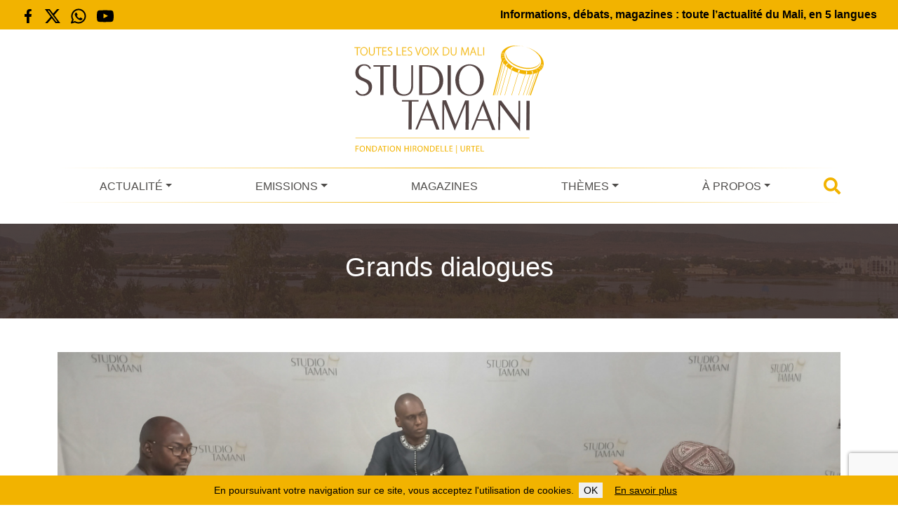

--- FILE ---
content_type: text/html; charset=utf-8
request_url: https://www.google.com/recaptcha/api2/anchor?ar=1&k=6LffMWkqAAAAAKqX9qJ5L27_ZZQWjaDOOFGaW5GC&co=aHR0cHM6Ly93d3cuc3R1ZGlvdGFtYW5pLm9yZzo0NDM.&hl=en&v=N67nZn4AqZkNcbeMu4prBgzg&size=invisible&anchor-ms=20000&execute-ms=30000&cb=b0r70xw62oib
body_size: 48699
content:
<!DOCTYPE HTML><html dir="ltr" lang="en"><head><meta http-equiv="Content-Type" content="text/html; charset=UTF-8">
<meta http-equiv="X-UA-Compatible" content="IE=edge">
<title>reCAPTCHA</title>
<style type="text/css">
/* cyrillic-ext */
@font-face {
  font-family: 'Roboto';
  font-style: normal;
  font-weight: 400;
  font-stretch: 100%;
  src: url(//fonts.gstatic.com/s/roboto/v48/KFO7CnqEu92Fr1ME7kSn66aGLdTylUAMa3GUBHMdazTgWw.woff2) format('woff2');
  unicode-range: U+0460-052F, U+1C80-1C8A, U+20B4, U+2DE0-2DFF, U+A640-A69F, U+FE2E-FE2F;
}
/* cyrillic */
@font-face {
  font-family: 'Roboto';
  font-style: normal;
  font-weight: 400;
  font-stretch: 100%;
  src: url(//fonts.gstatic.com/s/roboto/v48/KFO7CnqEu92Fr1ME7kSn66aGLdTylUAMa3iUBHMdazTgWw.woff2) format('woff2');
  unicode-range: U+0301, U+0400-045F, U+0490-0491, U+04B0-04B1, U+2116;
}
/* greek-ext */
@font-face {
  font-family: 'Roboto';
  font-style: normal;
  font-weight: 400;
  font-stretch: 100%;
  src: url(//fonts.gstatic.com/s/roboto/v48/KFO7CnqEu92Fr1ME7kSn66aGLdTylUAMa3CUBHMdazTgWw.woff2) format('woff2');
  unicode-range: U+1F00-1FFF;
}
/* greek */
@font-face {
  font-family: 'Roboto';
  font-style: normal;
  font-weight: 400;
  font-stretch: 100%;
  src: url(//fonts.gstatic.com/s/roboto/v48/KFO7CnqEu92Fr1ME7kSn66aGLdTylUAMa3-UBHMdazTgWw.woff2) format('woff2');
  unicode-range: U+0370-0377, U+037A-037F, U+0384-038A, U+038C, U+038E-03A1, U+03A3-03FF;
}
/* math */
@font-face {
  font-family: 'Roboto';
  font-style: normal;
  font-weight: 400;
  font-stretch: 100%;
  src: url(//fonts.gstatic.com/s/roboto/v48/KFO7CnqEu92Fr1ME7kSn66aGLdTylUAMawCUBHMdazTgWw.woff2) format('woff2');
  unicode-range: U+0302-0303, U+0305, U+0307-0308, U+0310, U+0312, U+0315, U+031A, U+0326-0327, U+032C, U+032F-0330, U+0332-0333, U+0338, U+033A, U+0346, U+034D, U+0391-03A1, U+03A3-03A9, U+03B1-03C9, U+03D1, U+03D5-03D6, U+03F0-03F1, U+03F4-03F5, U+2016-2017, U+2034-2038, U+203C, U+2040, U+2043, U+2047, U+2050, U+2057, U+205F, U+2070-2071, U+2074-208E, U+2090-209C, U+20D0-20DC, U+20E1, U+20E5-20EF, U+2100-2112, U+2114-2115, U+2117-2121, U+2123-214F, U+2190, U+2192, U+2194-21AE, U+21B0-21E5, U+21F1-21F2, U+21F4-2211, U+2213-2214, U+2216-22FF, U+2308-230B, U+2310, U+2319, U+231C-2321, U+2336-237A, U+237C, U+2395, U+239B-23B7, U+23D0, U+23DC-23E1, U+2474-2475, U+25AF, U+25B3, U+25B7, U+25BD, U+25C1, U+25CA, U+25CC, U+25FB, U+266D-266F, U+27C0-27FF, U+2900-2AFF, U+2B0E-2B11, U+2B30-2B4C, U+2BFE, U+3030, U+FF5B, U+FF5D, U+1D400-1D7FF, U+1EE00-1EEFF;
}
/* symbols */
@font-face {
  font-family: 'Roboto';
  font-style: normal;
  font-weight: 400;
  font-stretch: 100%;
  src: url(//fonts.gstatic.com/s/roboto/v48/KFO7CnqEu92Fr1ME7kSn66aGLdTylUAMaxKUBHMdazTgWw.woff2) format('woff2');
  unicode-range: U+0001-000C, U+000E-001F, U+007F-009F, U+20DD-20E0, U+20E2-20E4, U+2150-218F, U+2190, U+2192, U+2194-2199, U+21AF, U+21E6-21F0, U+21F3, U+2218-2219, U+2299, U+22C4-22C6, U+2300-243F, U+2440-244A, U+2460-24FF, U+25A0-27BF, U+2800-28FF, U+2921-2922, U+2981, U+29BF, U+29EB, U+2B00-2BFF, U+4DC0-4DFF, U+FFF9-FFFB, U+10140-1018E, U+10190-1019C, U+101A0, U+101D0-101FD, U+102E0-102FB, U+10E60-10E7E, U+1D2C0-1D2D3, U+1D2E0-1D37F, U+1F000-1F0FF, U+1F100-1F1AD, U+1F1E6-1F1FF, U+1F30D-1F30F, U+1F315, U+1F31C, U+1F31E, U+1F320-1F32C, U+1F336, U+1F378, U+1F37D, U+1F382, U+1F393-1F39F, U+1F3A7-1F3A8, U+1F3AC-1F3AF, U+1F3C2, U+1F3C4-1F3C6, U+1F3CA-1F3CE, U+1F3D4-1F3E0, U+1F3ED, U+1F3F1-1F3F3, U+1F3F5-1F3F7, U+1F408, U+1F415, U+1F41F, U+1F426, U+1F43F, U+1F441-1F442, U+1F444, U+1F446-1F449, U+1F44C-1F44E, U+1F453, U+1F46A, U+1F47D, U+1F4A3, U+1F4B0, U+1F4B3, U+1F4B9, U+1F4BB, U+1F4BF, U+1F4C8-1F4CB, U+1F4D6, U+1F4DA, U+1F4DF, U+1F4E3-1F4E6, U+1F4EA-1F4ED, U+1F4F7, U+1F4F9-1F4FB, U+1F4FD-1F4FE, U+1F503, U+1F507-1F50B, U+1F50D, U+1F512-1F513, U+1F53E-1F54A, U+1F54F-1F5FA, U+1F610, U+1F650-1F67F, U+1F687, U+1F68D, U+1F691, U+1F694, U+1F698, U+1F6AD, U+1F6B2, U+1F6B9-1F6BA, U+1F6BC, U+1F6C6-1F6CF, U+1F6D3-1F6D7, U+1F6E0-1F6EA, U+1F6F0-1F6F3, U+1F6F7-1F6FC, U+1F700-1F7FF, U+1F800-1F80B, U+1F810-1F847, U+1F850-1F859, U+1F860-1F887, U+1F890-1F8AD, U+1F8B0-1F8BB, U+1F8C0-1F8C1, U+1F900-1F90B, U+1F93B, U+1F946, U+1F984, U+1F996, U+1F9E9, U+1FA00-1FA6F, U+1FA70-1FA7C, U+1FA80-1FA89, U+1FA8F-1FAC6, U+1FACE-1FADC, U+1FADF-1FAE9, U+1FAF0-1FAF8, U+1FB00-1FBFF;
}
/* vietnamese */
@font-face {
  font-family: 'Roboto';
  font-style: normal;
  font-weight: 400;
  font-stretch: 100%;
  src: url(//fonts.gstatic.com/s/roboto/v48/KFO7CnqEu92Fr1ME7kSn66aGLdTylUAMa3OUBHMdazTgWw.woff2) format('woff2');
  unicode-range: U+0102-0103, U+0110-0111, U+0128-0129, U+0168-0169, U+01A0-01A1, U+01AF-01B0, U+0300-0301, U+0303-0304, U+0308-0309, U+0323, U+0329, U+1EA0-1EF9, U+20AB;
}
/* latin-ext */
@font-face {
  font-family: 'Roboto';
  font-style: normal;
  font-weight: 400;
  font-stretch: 100%;
  src: url(//fonts.gstatic.com/s/roboto/v48/KFO7CnqEu92Fr1ME7kSn66aGLdTylUAMa3KUBHMdazTgWw.woff2) format('woff2');
  unicode-range: U+0100-02BA, U+02BD-02C5, U+02C7-02CC, U+02CE-02D7, U+02DD-02FF, U+0304, U+0308, U+0329, U+1D00-1DBF, U+1E00-1E9F, U+1EF2-1EFF, U+2020, U+20A0-20AB, U+20AD-20C0, U+2113, U+2C60-2C7F, U+A720-A7FF;
}
/* latin */
@font-face {
  font-family: 'Roboto';
  font-style: normal;
  font-weight: 400;
  font-stretch: 100%;
  src: url(//fonts.gstatic.com/s/roboto/v48/KFO7CnqEu92Fr1ME7kSn66aGLdTylUAMa3yUBHMdazQ.woff2) format('woff2');
  unicode-range: U+0000-00FF, U+0131, U+0152-0153, U+02BB-02BC, U+02C6, U+02DA, U+02DC, U+0304, U+0308, U+0329, U+2000-206F, U+20AC, U+2122, U+2191, U+2193, U+2212, U+2215, U+FEFF, U+FFFD;
}
/* cyrillic-ext */
@font-face {
  font-family: 'Roboto';
  font-style: normal;
  font-weight: 500;
  font-stretch: 100%;
  src: url(//fonts.gstatic.com/s/roboto/v48/KFO7CnqEu92Fr1ME7kSn66aGLdTylUAMa3GUBHMdazTgWw.woff2) format('woff2');
  unicode-range: U+0460-052F, U+1C80-1C8A, U+20B4, U+2DE0-2DFF, U+A640-A69F, U+FE2E-FE2F;
}
/* cyrillic */
@font-face {
  font-family: 'Roboto';
  font-style: normal;
  font-weight: 500;
  font-stretch: 100%;
  src: url(//fonts.gstatic.com/s/roboto/v48/KFO7CnqEu92Fr1ME7kSn66aGLdTylUAMa3iUBHMdazTgWw.woff2) format('woff2');
  unicode-range: U+0301, U+0400-045F, U+0490-0491, U+04B0-04B1, U+2116;
}
/* greek-ext */
@font-face {
  font-family: 'Roboto';
  font-style: normal;
  font-weight: 500;
  font-stretch: 100%;
  src: url(//fonts.gstatic.com/s/roboto/v48/KFO7CnqEu92Fr1ME7kSn66aGLdTylUAMa3CUBHMdazTgWw.woff2) format('woff2');
  unicode-range: U+1F00-1FFF;
}
/* greek */
@font-face {
  font-family: 'Roboto';
  font-style: normal;
  font-weight: 500;
  font-stretch: 100%;
  src: url(//fonts.gstatic.com/s/roboto/v48/KFO7CnqEu92Fr1ME7kSn66aGLdTylUAMa3-UBHMdazTgWw.woff2) format('woff2');
  unicode-range: U+0370-0377, U+037A-037F, U+0384-038A, U+038C, U+038E-03A1, U+03A3-03FF;
}
/* math */
@font-face {
  font-family: 'Roboto';
  font-style: normal;
  font-weight: 500;
  font-stretch: 100%;
  src: url(//fonts.gstatic.com/s/roboto/v48/KFO7CnqEu92Fr1ME7kSn66aGLdTylUAMawCUBHMdazTgWw.woff2) format('woff2');
  unicode-range: U+0302-0303, U+0305, U+0307-0308, U+0310, U+0312, U+0315, U+031A, U+0326-0327, U+032C, U+032F-0330, U+0332-0333, U+0338, U+033A, U+0346, U+034D, U+0391-03A1, U+03A3-03A9, U+03B1-03C9, U+03D1, U+03D5-03D6, U+03F0-03F1, U+03F4-03F5, U+2016-2017, U+2034-2038, U+203C, U+2040, U+2043, U+2047, U+2050, U+2057, U+205F, U+2070-2071, U+2074-208E, U+2090-209C, U+20D0-20DC, U+20E1, U+20E5-20EF, U+2100-2112, U+2114-2115, U+2117-2121, U+2123-214F, U+2190, U+2192, U+2194-21AE, U+21B0-21E5, U+21F1-21F2, U+21F4-2211, U+2213-2214, U+2216-22FF, U+2308-230B, U+2310, U+2319, U+231C-2321, U+2336-237A, U+237C, U+2395, U+239B-23B7, U+23D0, U+23DC-23E1, U+2474-2475, U+25AF, U+25B3, U+25B7, U+25BD, U+25C1, U+25CA, U+25CC, U+25FB, U+266D-266F, U+27C0-27FF, U+2900-2AFF, U+2B0E-2B11, U+2B30-2B4C, U+2BFE, U+3030, U+FF5B, U+FF5D, U+1D400-1D7FF, U+1EE00-1EEFF;
}
/* symbols */
@font-face {
  font-family: 'Roboto';
  font-style: normal;
  font-weight: 500;
  font-stretch: 100%;
  src: url(//fonts.gstatic.com/s/roboto/v48/KFO7CnqEu92Fr1ME7kSn66aGLdTylUAMaxKUBHMdazTgWw.woff2) format('woff2');
  unicode-range: U+0001-000C, U+000E-001F, U+007F-009F, U+20DD-20E0, U+20E2-20E4, U+2150-218F, U+2190, U+2192, U+2194-2199, U+21AF, U+21E6-21F0, U+21F3, U+2218-2219, U+2299, U+22C4-22C6, U+2300-243F, U+2440-244A, U+2460-24FF, U+25A0-27BF, U+2800-28FF, U+2921-2922, U+2981, U+29BF, U+29EB, U+2B00-2BFF, U+4DC0-4DFF, U+FFF9-FFFB, U+10140-1018E, U+10190-1019C, U+101A0, U+101D0-101FD, U+102E0-102FB, U+10E60-10E7E, U+1D2C0-1D2D3, U+1D2E0-1D37F, U+1F000-1F0FF, U+1F100-1F1AD, U+1F1E6-1F1FF, U+1F30D-1F30F, U+1F315, U+1F31C, U+1F31E, U+1F320-1F32C, U+1F336, U+1F378, U+1F37D, U+1F382, U+1F393-1F39F, U+1F3A7-1F3A8, U+1F3AC-1F3AF, U+1F3C2, U+1F3C4-1F3C6, U+1F3CA-1F3CE, U+1F3D4-1F3E0, U+1F3ED, U+1F3F1-1F3F3, U+1F3F5-1F3F7, U+1F408, U+1F415, U+1F41F, U+1F426, U+1F43F, U+1F441-1F442, U+1F444, U+1F446-1F449, U+1F44C-1F44E, U+1F453, U+1F46A, U+1F47D, U+1F4A3, U+1F4B0, U+1F4B3, U+1F4B9, U+1F4BB, U+1F4BF, U+1F4C8-1F4CB, U+1F4D6, U+1F4DA, U+1F4DF, U+1F4E3-1F4E6, U+1F4EA-1F4ED, U+1F4F7, U+1F4F9-1F4FB, U+1F4FD-1F4FE, U+1F503, U+1F507-1F50B, U+1F50D, U+1F512-1F513, U+1F53E-1F54A, U+1F54F-1F5FA, U+1F610, U+1F650-1F67F, U+1F687, U+1F68D, U+1F691, U+1F694, U+1F698, U+1F6AD, U+1F6B2, U+1F6B9-1F6BA, U+1F6BC, U+1F6C6-1F6CF, U+1F6D3-1F6D7, U+1F6E0-1F6EA, U+1F6F0-1F6F3, U+1F6F7-1F6FC, U+1F700-1F7FF, U+1F800-1F80B, U+1F810-1F847, U+1F850-1F859, U+1F860-1F887, U+1F890-1F8AD, U+1F8B0-1F8BB, U+1F8C0-1F8C1, U+1F900-1F90B, U+1F93B, U+1F946, U+1F984, U+1F996, U+1F9E9, U+1FA00-1FA6F, U+1FA70-1FA7C, U+1FA80-1FA89, U+1FA8F-1FAC6, U+1FACE-1FADC, U+1FADF-1FAE9, U+1FAF0-1FAF8, U+1FB00-1FBFF;
}
/* vietnamese */
@font-face {
  font-family: 'Roboto';
  font-style: normal;
  font-weight: 500;
  font-stretch: 100%;
  src: url(//fonts.gstatic.com/s/roboto/v48/KFO7CnqEu92Fr1ME7kSn66aGLdTylUAMa3OUBHMdazTgWw.woff2) format('woff2');
  unicode-range: U+0102-0103, U+0110-0111, U+0128-0129, U+0168-0169, U+01A0-01A1, U+01AF-01B0, U+0300-0301, U+0303-0304, U+0308-0309, U+0323, U+0329, U+1EA0-1EF9, U+20AB;
}
/* latin-ext */
@font-face {
  font-family: 'Roboto';
  font-style: normal;
  font-weight: 500;
  font-stretch: 100%;
  src: url(//fonts.gstatic.com/s/roboto/v48/KFO7CnqEu92Fr1ME7kSn66aGLdTylUAMa3KUBHMdazTgWw.woff2) format('woff2');
  unicode-range: U+0100-02BA, U+02BD-02C5, U+02C7-02CC, U+02CE-02D7, U+02DD-02FF, U+0304, U+0308, U+0329, U+1D00-1DBF, U+1E00-1E9F, U+1EF2-1EFF, U+2020, U+20A0-20AB, U+20AD-20C0, U+2113, U+2C60-2C7F, U+A720-A7FF;
}
/* latin */
@font-face {
  font-family: 'Roboto';
  font-style: normal;
  font-weight: 500;
  font-stretch: 100%;
  src: url(//fonts.gstatic.com/s/roboto/v48/KFO7CnqEu92Fr1ME7kSn66aGLdTylUAMa3yUBHMdazQ.woff2) format('woff2');
  unicode-range: U+0000-00FF, U+0131, U+0152-0153, U+02BB-02BC, U+02C6, U+02DA, U+02DC, U+0304, U+0308, U+0329, U+2000-206F, U+20AC, U+2122, U+2191, U+2193, U+2212, U+2215, U+FEFF, U+FFFD;
}
/* cyrillic-ext */
@font-face {
  font-family: 'Roboto';
  font-style: normal;
  font-weight: 900;
  font-stretch: 100%;
  src: url(//fonts.gstatic.com/s/roboto/v48/KFO7CnqEu92Fr1ME7kSn66aGLdTylUAMa3GUBHMdazTgWw.woff2) format('woff2');
  unicode-range: U+0460-052F, U+1C80-1C8A, U+20B4, U+2DE0-2DFF, U+A640-A69F, U+FE2E-FE2F;
}
/* cyrillic */
@font-face {
  font-family: 'Roboto';
  font-style: normal;
  font-weight: 900;
  font-stretch: 100%;
  src: url(//fonts.gstatic.com/s/roboto/v48/KFO7CnqEu92Fr1ME7kSn66aGLdTylUAMa3iUBHMdazTgWw.woff2) format('woff2');
  unicode-range: U+0301, U+0400-045F, U+0490-0491, U+04B0-04B1, U+2116;
}
/* greek-ext */
@font-face {
  font-family: 'Roboto';
  font-style: normal;
  font-weight: 900;
  font-stretch: 100%;
  src: url(//fonts.gstatic.com/s/roboto/v48/KFO7CnqEu92Fr1ME7kSn66aGLdTylUAMa3CUBHMdazTgWw.woff2) format('woff2');
  unicode-range: U+1F00-1FFF;
}
/* greek */
@font-face {
  font-family: 'Roboto';
  font-style: normal;
  font-weight: 900;
  font-stretch: 100%;
  src: url(//fonts.gstatic.com/s/roboto/v48/KFO7CnqEu92Fr1ME7kSn66aGLdTylUAMa3-UBHMdazTgWw.woff2) format('woff2');
  unicode-range: U+0370-0377, U+037A-037F, U+0384-038A, U+038C, U+038E-03A1, U+03A3-03FF;
}
/* math */
@font-face {
  font-family: 'Roboto';
  font-style: normal;
  font-weight: 900;
  font-stretch: 100%;
  src: url(//fonts.gstatic.com/s/roboto/v48/KFO7CnqEu92Fr1ME7kSn66aGLdTylUAMawCUBHMdazTgWw.woff2) format('woff2');
  unicode-range: U+0302-0303, U+0305, U+0307-0308, U+0310, U+0312, U+0315, U+031A, U+0326-0327, U+032C, U+032F-0330, U+0332-0333, U+0338, U+033A, U+0346, U+034D, U+0391-03A1, U+03A3-03A9, U+03B1-03C9, U+03D1, U+03D5-03D6, U+03F0-03F1, U+03F4-03F5, U+2016-2017, U+2034-2038, U+203C, U+2040, U+2043, U+2047, U+2050, U+2057, U+205F, U+2070-2071, U+2074-208E, U+2090-209C, U+20D0-20DC, U+20E1, U+20E5-20EF, U+2100-2112, U+2114-2115, U+2117-2121, U+2123-214F, U+2190, U+2192, U+2194-21AE, U+21B0-21E5, U+21F1-21F2, U+21F4-2211, U+2213-2214, U+2216-22FF, U+2308-230B, U+2310, U+2319, U+231C-2321, U+2336-237A, U+237C, U+2395, U+239B-23B7, U+23D0, U+23DC-23E1, U+2474-2475, U+25AF, U+25B3, U+25B7, U+25BD, U+25C1, U+25CA, U+25CC, U+25FB, U+266D-266F, U+27C0-27FF, U+2900-2AFF, U+2B0E-2B11, U+2B30-2B4C, U+2BFE, U+3030, U+FF5B, U+FF5D, U+1D400-1D7FF, U+1EE00-1EEFF;
}
/* symbols */
@font-face {
  font-family: 'Roboto';
  font-style: normal;
  font-weight: 900;
  font-stretch: 100%;
  src: url(//fonts.gstatic.com/s/roboto/v48/KFO7CnqEu92Fr1ME7kSn66aGLdTylUAMaxKUBHMdazTgWw.woff2) format('woff2');
  unicode-range: U+0001-000C, U+000E-001F, U+007F-009F, U+20DD-20E0, U+20E2-20E4, U+2150-218F, U+2190, U+2192, U+2194-2199, U+21AF, U+21E6-21F0, U+21F3, U+2218-2219, U+2299, U+22C4-22C6, U+2300-243F, U+2440-244A, U+2460-24FF, U+25A0-27BF, U+2800-28FF, U+2921-2922, U+2981, U+29BF, U+29EB, U+2B00-2BFF, U+4DC0-4DFF, U+FFF9-FFFB, U+10140-1018E, U+10190-1019C, U+101A0, U+101D0-101FD, U+102E0-102FB, U+10E60-10E7E, U+1D2C0-1D2D3, U+1D2E0-1D37F, U+1F000-1F0FF, U+1F100-1F1AD, U+1F1E6-1F1FF, U+1F30D-1F30F, U+1F315, U+1F31C, U+1F31E, U+1F320-1F32C, U+1F336, U+1F378, U+1F37D, U+1F382, U+1F393-1F39F, U+1F3A7-1F3A8, U+1F3AC-1F3AF, U+1F3C2, U+1F3C4-1F3C6, U+1F3CA-1F3CE, U+1F3D4-1F3E0, U+1F3ED, U+1F3F1-1F3F3, U+1F3F5-1F3F7, U+1F408, U+1F415, U+1F41F, U+1F426, U+1F43F, U+1F441-1F442, U+1F444, U+1F446-1F449, U+1F44C-1F44E, U+1F453, U+1F46A, U+1F47D, U+1F4A3, U+1F4B0, U+1F4B3, U+1F4B9, U+1F4BB, U+1F4BF, U+1F4C8-1F4CB, U+1F4D6, U+1F4DA, U+1F4DF, U+1F4E3-1F4E6, U+1F4EA-1F4ED, U+1F4F7, U+1F4F9-1F4FB, U+1F4FD-1F4FE, U+1F503, U+1F507-1F50B, U+1F50D, U+1F512-1F513, U+1F53E-1F54A, U+1F54F-1F5FA, U+1F610, U+1F650-1F67F, U+1F687, U+1F68D, U+1F691, U+1F694, U+1F698, U+1F6AD, U+1F6B2, U+1F6B9-1F6BA, U+1F6BC, U+1F6C6-1F6CF, U+1F6D3-1F6D7, U+1F6E0-1F6EA, U+1F6F0-1F6F3, U+1F6F7-1F6FC, U+1F700-1F7FF, U+1F800-1F80B, U+1F810-1F847, U+1F850-1F859, U+1F860-1F887, U+1F890-1F8AD, U+1F8B0-1F8BB, U+1F8C0-1F8C1, U+1F900-1F90B, U+1F93B, U+1F946, U+1F984, U+1F996, U+1F9E9, U+1FA00-1FA6F, U+1FA70-1FA7C, U+1FA80-1FA89, U+1FA8F-1FAC6, U+1FACE-1FADC, U+1FADF-1FAE9, U+1FAF0-1FAF8, U+1FB00-1FBFF;
}
/* vietnamese */
@font-face {
  font-family: 'Roboto';
  font-style: normal;
  font-weight: 900;
  font-stretch: 100%;
  src: url(//fonts.gstatic.com/s/roboto/v48/KFO7CnqEu92Fr1ME7kSn66aGLdTylUAMa3OUBHMdazTgWw.woff2) format('woff2');
  unicode-range: U+0102-0103, U+0110-0111, U+0128-0129, U+0168-0169, U+01A0-01A1, U+01AF-01B0, U+0300-0301, U+0303-0304, U+0308-0309, U+0323, U+0329, U+1EA0-1EF9, U+20AB;
}
/* latin-ext */
@font-face {
  font-family: 'Roboto';
  font-style: normal;
  font-weight: 900;
  font-stretch: 100%;
  src: url(//fonts.gstatic.com/s/roboto/v48/KFO7CnqEu92Fr1ME7kSn66aGLdTylUAMa3KUBHMdazTgWw.woff2) format('woff2');
  unicode-range: U+0100-02BA, U+02BD-02C5, U+02C7-02CC, U+02CE-02D7, U+02DD-02FF, U+0304, U+0308, U+0329, U+1D00-1DBF, U+1E00-1E9F, U+1EF2-1EFF, U+2020, U+20A0-20AB, U+20AD-20C0, U+2113, U+2C60-2C7F, U+A720-A7FF;
}
/* latin */
@font-face {
  font-family: 'Roboto';
  font-style: normal;
  font-weight: 900;
  font-stretch: 100%;
  src: url(//fonts.gstatic.com/s/roboto/v48/KFO7CnqEu92Fr1ME7kSn66aGLdTylUAMa3yUBHMdazQ.woff2) format('woff2');
  unicode-range: U+0000-00FF, U+0131, U+0152-0153, U+02BB-02BC, U+02C6, U+02DA, U+02DC, U+0304, U+0308, U+0329, U+2000-206F, U+20AC, U+2122, U+2191, U+2193, U+2212, U+2215, U+FEFF, U+FFFD;
}

</style>
<link rel="stylesheet" type="text/css" href="https://www.gstatic.com/recaptcha/releases/N67nZn4AqZkNcbeMu4prBgzg/styles__ltr.css">
<script nonce="yucOOG4hh8YRre_onX0FLA" type="text/javascript">window['__recaptcha_api'] = 'https://www.google.com/recaptcha/api2/';</script>
<script type="text/javascript" src="https://www.gstatic.com/recaptcha/releases/N67nZn4AqZkNcbeMu4prBgzg/recaptcha__en.js" nonce="yucOOG4hh8YRre_onX0FLA">
      
    </script></head>
<body><div id="rc-anchor-alert" class="rc-anchor-alert"></div>
<input type="hidden" id="recaptcha-token" value="[base64]">
<script type="text/javascript" nonce="yucOOG4hh8YRre_onX0FLA">
      recaptcha.anchor.Main.init("[\x22ainput\x22,[\x22bgdata\x22,\x22\x22,\[base64]/[base64]/MjU1Ong/[base64]/[base64]/[base64]/[base64]/[base64]/[base64]/[base64]/[base64]/[base64]/[base64]/[base64]/[base64]/[base64]/[base64]/[base64]\\u003d\x22,\[base64]\\u003d\x22,\x22ZmpJKMKgNMK4wosAOMOwPsOUIMONw4TDjkzCmHzDqMKSwqrClsKzwqNibMOVwo7DjVcJKCnCiy0Aw6U5wq8cwpjCgm3Ci8OHw43DjFNLwqrCgMO3PS/CpcONw4xUwpLCuit4w5pTwowPw4lFw4/DjsOUesO2wqwTwrNHFcK4O8OGWCbCh2bDjsOScsK4fsK8wrtNw71JL8O7w7cEwr5Mw5w6KMKAw7/Ci8OGR1smw78OwqzDu8OOI8Obw4bCk8KQwpdjwqHDlMK2w53DlcOsGDkkwrV/w4QAGB5Jw4hcKsO0FsOVwopewodawr3Cj8K0wr8sFMKuwqHCvsKeFVrDvcKCZC9Aw7pBPk/[base64]/[base64]/Dll9Dw7lnfifDisKDDsOYw7PDmiV0UjV2TcK6ZsK6DDvCrcOPEsKxw5RPY8KHwo5fQcK1wp4BUUnDvcO2w53CvcO/w7QDUxtEwqPDhk46ckbCpy0Ewq9rwrDDml5kwqMkHzlUw7IqworDlcKbw43DnSBZwpA4GcKow5E7FsKLwq7Cu8KiasKyw6AhbkkKw6DDnsO5ax7DvcKsw55Yw5rDtkIYwqNhccKtwpTCkcK7KcK6MC/[base64]/DssOSSMK0w5vDgMOGecKNEMKrcMODKSfCkDDDhjR8w6/Cpj1lHmHCrcOqPMOzw4VewrAAeMOtwqHDqcK2bTnCuSdBw6PDrTnDvmEwwqRkw4LCi18YVxo2w5XDo1tBwrzDoMK6w5Iqwr0Fw4DCksK2cCQHNhbDi01SRsOXBcO8c1rCrsOvXFpww6fDgMOfw4jCpmfDlcKkdUAcwoJ7woPCrG/DmMOiw5PCg8KHwqbDrsKLwqFyZcKlEmZvwqQhTnRUw5Akwr7CnsOEw7NjNcKmbsOTPcKIDUfCrHPDjxMFw7LCqMOjbQxnd0zDuAUBCUDClsKrb1DDnAzDs0/ClEwew45EehnChMOpHsKow7zCmMKtw7fCqUkNBMKmXQ/[base64]/[base64]/[base64]/Clk8zUsOdBcKRw6U+fjHCnsODw5UKK8KWD8OLLE/Cl8K+w45hS35xcG7CtjvDtsO3MwDDsgVtw7bDm2XDtBHCkMOqCnbDjj3CncKbcxYHwqMYwoIFTMOrah12wr3Co1/CsMObMk3CtFDCoixQwrnCknrChcOGwq3CmxR5F8KTd8Khw5l5asKZw5kkf8K6wq3CmC9SQC0ZBmfDiD5OwqIlTV07Xx8Xw7MlwpnDuDdXC8O4bCDDiSvCuk/DicKnS8KHw4h0dxwgwpA7VXc7YMOBeUYDwqnDhgJJwplrZMKpPwE/J8O1w5fDtMOZwqrDuMObQMOGwrAtZ8Kjw73Dk8OBwrLDr2shVz7Drm8cwrPCuEvDkhgwwrYgFMOhwpfDrcOsw6LCo8OpJl7DrTM5w4nDk8OvB8O6w58rw5jDuUPDnRHDi3XCnH9udMOqZC7Dqwd1w5zDqG4cwptGw70cGmnDvcOSI8KzXcKlVsO/X8KlR8O0ZQNjDcK7U8ODb0tiw6fCrDXCpE/[base64]/CnGDCk2fDhcOXQANhYMKuw5cCw7bDk13Cj8OQNcK8cy/Du3DDi8KnPsOGCXQOw6NCKsOKwo8xI8OQLgcLwqLCuMOkwrxywog0Um7DuXEowo/DqMKgwoTDnsKuwoRbHx3CtcK0J2kpwpDDscKWCxMuL8KCwrvDnhLDq8OvCm9CwpXDoMK7f8OAEk3CpMOzwqXDkMO7w4HDvnh3wqInAw1LwpRjamUMMWzDjcOnBWLCvUnCnxbDhcOEG1LCqsKuKD3CiX/[base64]/DjcOjel/[base64]/DisKQB8KZGzxoQ2TCucOyEQ8fcsKBwqVhesOvwp7Dj2QwLsKsOcO/wqXCijbDisKxw40/[base64]/ChMKab8OUL8KJw7QTwqQOw4HDrH/CvW7Cm8KPw7lhAV53PMK4wo3DnlnDo8KzAy7DpHAxwp/CjcO2wogdwr3CmcONwqbDriTDlnY8cGLCjxAsAcKRWsO8w7wUcMKBScOpLmQOw5vClcOUbzrCpMKUwogBUivDt8Oow5liwosqDMOjA8KcMwPCiE96DsKPw7HDkUl/VMOzB8O/w7UuQcOuwr9XIX4Qw6gjH33ChMO7w7ZeeS7DtHcfAkXCuikNVcKBwpTCgSlmw7bDmMK3wocsCMKRwr/[base64]/Cum3CsFXCjVPDllvCr8KXwqLDisKnw4lGLwpnIXZoESnChSvDi8OMw4HDjcKmasKrw4tMOWXCvVQKY3zDnVxmQ8O6FcKJATzDlljDuAvCsVjDrjXCgsOXLVZ/wq7DrsOcBnHDr8KTcMOcwqNgwpzDv8OPworCt8O+wp3DqMOQOsK/elnDqsK1Y3Idw6fDsjrCosOnFcO8woh5wojCjcOmw6EgwonCqksZMMOpw4MXAXkdTnk/DnA/RsOvwpxAKijCvnLCqzJjPGnDh8Khw7drEytkwrcnGUhBIlZfw756wowrwqUFwrrCmArDhEnCrRDCiD3ComJqTygHeyXCoBRzQcOtwrPCsz/Cg8KbfcKoMsOxw67CtsKbHMK3wr1/woDDtHTCisK+eWMHA2RmwossNl4gwoUcw6Z/JMOfTsOawpVkTUrClDfDrUTCt8O0w5JKVj5pwq7CssK3GsO2esKXwqDCusK9dFUSBinConbCpsOvTsOmYsOzFlTCgMKOZsOQesKjJ8Orwr7DjQjDh3wTdMOewofCnBfCrAsNwqfDvsOJw4bCtMKCBHHCtcK5woQow7/CncOxw5rCq0nDusKEw6/DvUfCjcOow4nDtVfCmcKVcArCucK0wqLDhGfDkC3DlgUhw4cjF8O2XsKwwqzCoDfCu8OywrN0ZcK6w7jClcOOUXgZwq/DuF7CvMKgwoh3wpEpH8KHCsKJDsKVTxYfwoZZJ8KDwonCqV/ChFxMwqDCrcKDFcKjw6J7Y8KwJTQmwqpbwqYUWsKcAcKKdsOpc05Gw43Cp8KzB0xWQANLEkIHck7DqH0eAMOzQcO2wrrDncKVSiZBZMOFIiQRVcKUw5TDqydqwrZWfjfCkUdvbXDDhcOSw6TDscKkAgzCr3pFYhfChXjDh8KmF3jCvmENwo3Cg8KKw4zDgx/DnVc0w6PCjsOfwqV/w5HCjsOmc8OqE8KAw6LCt8OlCi4fKUfCp8O+fsOswqwjB8KpOm/DksO9QsKANRTDrHXCjcOew7LCunXCjsKwI8OXw5fChxw7Jz/Dri4Cw4HDnMOcOMOLU8KIQ8KVw7zDtybCq8KFwqbCmcKLE1V1w5HCu8OEwoHCgjoNG8OowrTCoEoCwrLDiMObw6XDp8O1woDDiMOvKsO/[base64]/[base64]/Co8OWwp/DpsO9wrAiRcK/w5J5w4HCusOBwqRZecO3WgbDiMOVwoNfN8K3w5LCqMOiT8Kyw6Zuw5ZTw7VvwofDo8Ofw6UmwpXClX/DlXUTw67DphzDqRZ9CVXCuGPDqMOfw5XCuUXCtMKLw4zCrxvDtsK6JsOcw7nDj8Ordiw9w5PDnsOVA03DuHkrw6zDkzYuwpYhEy/DuhZsw50QNifCpyTDunTCvQFQP1wwQcOMw7tnL8K6OQfDocO0wrPDrsOMQMO2fMKMwrfDnwTDvsOMcXEBw4fDsizDtsKoHMKBAsOWwrHDj8K5KMK8w5/CscObUcOIw7zCqsK4wrDCmMOzdSB8w7rDhwjDncKRw5tGQcK3w5RyXMKqXMOGBinDqcOfQcOzLcOqwrJIHsOUwpXDrjdLwrBPUQEBKsKtdAjCrQA6BcOCH8ODw6DDp3TClG7DrHc8w5bCkGB2woHCkz0wGj7DtMOcw4k1w45NFwfCinBlwrLCvnQVRn/[base64]/aCzDosKDeMKEw77DlEVuNQJBwq4FRcKkwrnCgBZ6UcK7dS7DoMOZwqNYw4MaKcObLxHDhRjClA4Ww74pw7rDisKRw5fCvU8YPHBwR8KINMOtJcKvw47CgCkKwo/Co8O3exMWYsOibsO/wpbDo8OSah3Dp8K2woY6w7ELfT7DpsKkMx3CvEIKw5/DlMOqI8O6wrXDhhhDwoHDh8OHWcOiCsOow4MLEDzDh01vakhOwq7CmAImDcKWw6HCrz7DssO5wq0REQXCvkDCi8O/wpRBDEFUwo4/VznCmxHCq8ODUCUQwoLDoj0LVHQLWUM2RT3Dpx1ew5ktw5YaMMK+w7xta8OjdsOzwoQhw74FeE9Iw4DDsGBOw6FoHcOvw7AQwqnDvVjCmjMkIMKtw5RuwqQSWMO9wq/CiC7CklvDk8KRw7LDjnhpYQBZwo/Dgy8ow6nCsT/Ch0nCtnc/woBwSMKIw5IPwqBHw5oYO8K9w5HCvMKjw51mdBvDhcOUDwEHRcKjccO/[base64]/CpMOpDTDCvFhzc8OJL8OoPinDrgp8OsKpDgXCvUfDlXkrwqxudn3DlQ1LwqtrXAzDnlLDh8KoEArDoFrDkX7Dp8OkblQgE3kiwptzwo0Twp9nbxF/w7zCtcKpw5HDsxI7wrg2wrnDjsOSw4l3w5bDs8O3IkgnwoMKSHJlwoHCslhcLcOEwpLCqHZlTlPDskhRw5LCtF5LwrDCp8OuXQlgRT7Dhz7CnzwWc3V6w61jw5gCK8OFworCocKeWXMqw5hYGD7DicOYwq0Qwqt6w4DCoVvCr8OwMS/CtDVQRcO7JSLDqDI1SMKYw5NMKl5IVsKsw6BhBsKsHsO8OFx8AhTCj8O3Y8KHTmrCtcOGMx3CvyPClT4lw5TDvGxQacOJwrrCvnYJDW5vw4nDnsKpY1BoZsKIDMKUwp3CukvDpcK4M8KQwpMEw7nDrcOGwrrDp2TDpnbDhcOuw7zCrknCvTvCiMKpw5k/w6VUwpRMUyMEw6fDmsKHw486wq3DkcK6XMO2wrJfAMOAw58/PHzCiEt9w7Fdw4Ijw5YgwqzCp8OzA3XCoGHDujHCsD/CgcKnwpLCl8OOasO4dcOmTFVhw5xSw4XDlFPDpsOCV8Kmw6thwpDCmjxPahjDiirCmh1AwpbDjQ48WxTDuMKvXg9Nw7tXR8ObO3bCviJNKMOFw6JWw4jDocOCex/Dj8Kzwr93D8Ozc17DoAQqwp5aw5wFCnYAwr/DpMO4w44cCWAlOjzCi8KmBcKkQ8Obw4pWMAEvwoEAw6rCshgvw6bDh8KiN8O+I8KjHMK+QHLCtWlmXVXDrsKMwp5sAcOhw5PCtcK3TFLDihXDmcOyUsO/wqgbw4XCicKHwo/DhcK0fMOVw6vCmUEVVsOdwqvCn8OOFHfDo0xjM8OIOEpEw6DDjMKKf0zDvlIJTcO8wq5/[base64]/CuncLbMKkJcK7N8OywoPCtk4vSMKDworCnMOYJ0lzw7zDtsKKwptAa8OQw4/[base64]/CrsKvccOGwqgoIMKjasOTwpHDmm1AVS4XKMKnw7kdwrY+wrZrw4/ChwTChcOywrM1w67CsBsUwpMBLcKUB1bDv8Ouw5fDvlDDkMKDwoDDpF1zwoE6woktwroow4slD8KDMWHDpRvCosOCIyLCr8Krw7fDvcKrFVAPw6HDsxgWGXPDlnnDg10mwoRvw5bDm8OoQxFiwp0tQsKtAzPDg05aUcKVwoHDgw/Ci8KHwo8jew3CqUBZIWjCvXYww4TCv0dRw43Dj8KFQm/Cl8OEw6TDtSNTDWd9w6FmMCHCtTYtw47DucK/[base64]/[base64]/CjcOMw4TCu8Kbw7zChMOpaErDh8KEwpHCqkTCl8KbDmXCs8OGwqvDnkzCsBAPwqRHw4jDrsOTT3pAJXbCkcOHwpnClsKQVMK+dcOzL8OyWcKHF8OncTrCoRF2Y8Klw4LDoMKkwr3Dn0QUN8KfwrTDs8O7YXMPwojDn8KVYELCoVRWVgrCqn8/dMOiRT3DvjIJD3XCm8OFBwPCum5OwrdbGMK+e8KPw6rCosKLwoFYw67CjBTCm8OnwrDDqVUzw5TCnMKrwpUXwp5KHcKUw6olHsOUZm5sw5DCncK8wp8VwrF6w4HCi8KfQ8K8ScOsOsO6C8KZw7NqMiPDimrDjcK4wrw/UsOBf8KVIzXDpMKww405wpnChkbDjHfCjsK9w7BPw60UYMKLwoHClMO7PMKhcMOdw7zDnT8Ew7oWSBsUw6ksw4Qmw6gAUDMPwq/CsyscSMK7woZBw4fDngXCrRl2dXPDh17CpcOVwqJfwrbChlLDm8OiwqHCqcOxVj0cwozCtMOnd8Olw6HDmVXCo1zClcKZw7PDs8OOLkrDsjzCk33Dn8O/[base64]/DqXDCuUvCqTgAw4Nyw7PCgULCuAJ9YMO9RwAgwr7CocKoGgnCuwvCoMOIw7g1wqUVwqkDQQnDhT3CjsKew7RDwpg7bXImw5c/YcOgV8OUfsOrwqpNw6zDgislw6DDkMK2TTbCnsKAw4FCwrHCuMKADcO1fljCmSnDgGHCpmXCtT7DrF5VwpNYwrzCpsK8wqN+w7YiO8O7VD4Dw6nCh8OIw5PDhnZzw7wXw6LCuMOGw4IsNFfCq8OOcsO8woJ/[base64]/Dp8OMR8O/Z1zCpsKOw7lsOwFhBsOhwpMODmMUwrIgJ8KJwroZBVLDomjCscOAw5tMRcOZE8OPwoPDt8KZwqI/EcKLfsOHWsKywqUxZ8OSISchO8K2KhTCk8OFw6l7NcOePGLDu8KlwobDi8KrwpBlLWhQIS4rwrnCokVgw7w+ZF/DtnjDt8KHasKDw7bDvy8YQEvDmCbDk1bDrsOMJcKUw7TDvQ3ChhXDpMKTTgcmLsO5fcKhZlkcCCZ9woPCjEwfw7/[base64]/CmkU1JUxReApuSEdgWcKwKcKQw6gwa8KQC8OAA8K2NsO7E8OaOcKgLMOtw6QhwrMiZcOSw6x4TTw+G217PsKDcDBQBmRowpnDtMO6w45/w5c4w40wwqp2NxB0XHjDhMKqw6AVal/[base64]/CqDTCm1NlSsKrw4nCp8KWwoVLDcKZVcKkw44Nw7PCgjtmb8OUDsOkSB5uw7DDqnRBwoQ2DcKVfcOwF2zDu0wsGMOAwoTCmg/CiMOEa8OvYUoXDUo0w6t7dATDrVUqw5jDkELChlZMSHPDgg3Dt8OZw60bw6DDh8K4AMOzQxxkXsOQwq8pPUTDlcKuIcKxwoXCmCltHcOcw74YeMK0w6c2SSFvwpV5w7/[base64]/DMK6JEvCs8K2wqfDscK9UWfCpzZWBsK0wqp4BXDCucOxwrNPEBI4ZsO+wpvCghbCr8Kpw6QwP0bCvVwMw4pawpRMG8OPCDPDr1DDnMK4wqQfw6oHF1bDmcKieEjDkcOaw7jDgsKgNnZTCcKCw7PDuFo/K3gnwqVPXVDDiGnDnRpVVMODwqY/wqTChHPDtAfCoRHDvBLCoTfDgsKVbMK/IQslw4gIOTd4w403w5MMD8KJNhQuaXsNBzYpwp3CnXPDtA/[base64]/DvlHCoMOHw7s/w5Ydw6I+w5IecRxDAsK5AcKcwoQEMB3Dri/[base64]/w7AwwpTCjcOBPMKhdy7DqcO6w7NtwqLDmMKFYsKKw4XDvcOww4Mmw7DCs8KiOHXDnDE0wqXDv8OvQUBbc8OuJUXDn8KQwoZPwrbDi8O3wrhLwonDvkIPw6luw6cuw6gxbD/CtTnCsWLCkVHCmMOYcW3Ct0hqXcKmUiPCrMOxw6Y3ADVPfnFZEsOsw5jCksOlFlzDsz4NOkIBclbCsztzdi4kBykOU8OOEnjDq8OlAMKXwrfDu8KOV0kASRbCoMOGR8Kkw5XCrG3DnlnDp8O/wpPCnGV4G8KcwrXCqgDClC3ChsOqwofDosOuNEoxFGHDvB87XDoeD8OnwrfCuGZ0NEAmZXzCq8KwRMOBWsO0CMKlCcONwr9gHivDh8K5IXTDgMOIw6QMN8KYw4F+wrzDkTVIwqnCt2kqJsKze8OxTMKXYXvDriLDvwNFw7LDlzfDgAIkOVLDg8KQG8O6WC/Dgm9WJ8K7wqo1DATCszZNw5tMw67Cm8OWwqtkE0zClELCqD4xw5nCkSkNwpfDvntbwqLCkl9vw6DCkgc0woRZw5EDw7oMw49ywrFiFcKQw6/CvGXCksOpO8OQWcKfwr7CrRJ8cQ0DWcK7w6TChsOJRsKiw6d7wrgxeh8AwqbCrlw6w7HCl1sew7nCqhxTwoAywqnDuwd4w4oPw7LCo8OeQ0vDlh0PZMOZVMKZwqHCsMOXdCMoMMK7w4rDnDnDh8K2w5DDrsKhX8KCEBcCWXskw4/CpHQ6w7fDlsKKw4JKw7gKwqzDqAfDnMOHYsKTw7RGTyRbDsOQwqsZw6TCocOzwpdZPcKHAsK7bjXDtMKEw5DDpg7Cm8K5YMOvWsO0H1hDXB1QwphYw68Vw7DDlULDsh8oBcKvcAjDiCwQQ8OEwr7Dh0p1w7TCgRUnGHjChH/ChWl1wqg+HsKdTG8uw5U4HjVhwqDCtk/DmMOCw4FeF8OmAsO5MMKYw6AbI8K8w7fDg8OQScKbwqnCsMOLEgfDoMKfwqVjPz/DpyvDtgAYIsOdX1Acw5jChnnCjcOTFWrDiXVhw4FCwonCnMKXw5vCmMKYbS7CgkjCocOKw5rCvsOpbMO7w60Jwo3CjMKSLggHTSAcK8K0wq3Cm0nDj0HCtT8xwr8uwobCjMOhB8K7MBTComsXPMK6w5XDux9FTDN+wrvCrw0kw59WSj7DtQDChCI2M8KXw5/DssKaw6QtBEnDvsOTwovCjcOiDcKNccOhbsOjw6zDgEbCvyHDrsO5EMKPPB/CtzpmNsONwq4NHMKuwqM6QMKpw5Z/w4MLEsOrw7PDucKtVGQ2w5DDuMO8MTPDqQbCoMOKVGbDny5XflQ3wr/Djm7DmgfCqjMdYgzDqRbCnR9Tejdww4/DiMOLPVnDm3ZrGjxBdsO+wo/DqVJ5w7Nzw69rw7U4wrnCo8KvGzHCk8K1w443w5nDjQkEw5t3IFYpc2PDuVrCvGZnw75yBcKsMT0qw6XClMOUwoXDo2UjFMOAwrVnFUttwoTCl8Ktwo/DrsOfw53CrcOdw4TDpMK9cmNqwrvCuQ1nPinDvMOMHcONw5bCisO3w594wpDCpMK1wrzCnMKgC2XCnxlIw5DCp0jCgUPDhcO5w6Q2S8OLesOMMkvCtC05w7fCucOawrpFw5XDm8K8wo7DkHRNDsOWwrTCi8Ktw5xgRMK4XnDCicK/FB3Dm8KFYcKSA19GcVVlw7o0c2Vca8ODbsKuw5bCoMOPw7Y6V8KzbcKhFjB/BcKCw6rDm3DDvXzCrl3CgHVeGMKlXsO2w71dwpcJwrB0GSvCu8O9fxHDncO3R8K8w70Sw75/[base64]/C3XCjDcIwr/[base64]/w5hQdMO2wqVkwrApwqXDsFslw6BCWcOwwqAhO8OYwrrCicOow4RzwojDoMOIGsK0w6FUwovClwYvAcOdw6QYw6LCjHvCoWvDhRYWwpN/T3LCnnjDqFsbwprDisKSWCIswq10ElzCscOXw6jCoQTDjj/DqhDCisOLwqISw7U0w5vDs2/Ct8KDZsOAw4AQZS1zw6EQwqVmX00LfMKMw5wDwp/DqjcywoHCpm7Ck1nCoW5Fwq7CqsKnw7HCkQ0kw5ZGw5lHL8Opwr3Cp8OdwpzCh8KCfB0Gwr/[base64]/DlcOhw7bCvcOWVBbCocK1wo0pw654w5caN8KlZi1DDMO4R8KWGcOyKxzCklEfw4rCggcXwpUwwq0AwqDDp2gqbcOpwrrDiVY6w4fCr0PCiMKMEXDDmcOAOEZ/ZWgBGsKtwo/DqH3ChcO7w57DuVnDqcOkVX3ChlERwoZlw5tDwrrCvMKqwpoyOsKDaD3CvAvDuRDCkBXCmkQLw6TCisKTfjZNw545WMKuw5IqcsKqdWp9ZsOIAcOjWsOIwq7Cik/CunYXU8OHBhjCucKiwp/Dr3c4wq9ZCsK8G8Oqw7zDnzJZw6PDhylyw4DCq8KUwq7DhsOiwpHCj1TCjgZcw5DCjyHCtcKRfGA7w5nDiMK7K3jCkcKpw5gETWrDoWDDusKVwqvCljcDworCqVjChsOXw5Mtwp4ewqzDljU7RcKWw7rDlzt/[base64]/X8ObbcKuZ8OOF8KXJh7CgsKawoAkGjbCoj/DicOhw5XCjx8jw7hMwovDqhXCgmV6wpbCvMKgw47Drx5zw7VyCsKhPsOOwploVcKoKFstw77CrSbDpMKiwqc7fMKmAikYwoArwp5SImHDtSkuwo8cw6xmw4nDvGzCpnJNw5jDpBoDKlfDlG4Vw7rDmxXDimDCvcKbfFkrw7LCrzjDnQ/Dp8Kiw53CnMK4w5cwwqoYOWHDtX9ewqXCkcKxKsKmwpfCssKfwqkmB8OOMcK0woh7wpgHUUh0WlPDr8Kbw47DuV3Dkn3DpnfCjVwiYgIqaTLDrsKAVUUOw5PCjMKewqhTBcOhwoFtaA/CsWcBw5fCnMOEw7nDoVIKRhLCjlNfwpwlDsOvwr3CpirDicOaw48AwrkRw69LwowAwrDDp8OEw5/[base64]/DpcK8PsOaNXcHw490XsKCNMK4w6JFw4TCiMOpDi0ww6tlwqzChBbDhMOiZsOfRiLDtcO1w5kMw5sMwrfDpXfDg0REw64YL3/DixImJcOrwpDDl1cEw4DCuMOnZXwEw6fCmcKjw4fDoMOid0FewrcOw57CrRQ/Ew3DkRDDp8OBworCiEF3JMKDBcOHwp3Dp3vCuHLClsK3PUYvwq4/LynCmMOUD8O7wqzDnVDCucO7w7cAfAI4w5rDk8KlwoQDw6HCom7DvCTDiFgww6vDr8Kbw5rDi8Kaw53CpB4OwqsXWMKeJkjCpD3DgmgBwoUMCH4BBsKQwrFPDVUCPHXClDPDn8K/B8K5MWbCgjxuw4lmwrbDgElRw55NfAXCmsOFwrZMwqrDvMO/XXhAwqrCt8K7wql8L8O2w6lVw7PDpsONwq4pw5RNwoPCi8OQdQfDgx3CucK8ZklPwr0TJnDDqcOqLMK6w6p4w5VAw6rDnsKew5sUwoTCpcOBw4rCrkx/EibCjcKJw6rDk0tjw4BmwoDDikJUwp7DogjDrMK4wrN2w6nDuMKzwrUcY8KZXcOFwp/Cu8K7w7RLCHUWw7pLw4DCowbCim8HaGMRDXPCtMKCbMK7wqV0MsOIV8K4XjxSJMOHLxgdwoNsw4A8aMK2T8OdwrnCpGHCpTwKB8KLwrTDihoiZcKnF8O+WXglw4LDncOwPHrDlMK9w6Y7WBHDpcK8w6hFTsKkVQvDglV6wo93wq3DqcOYWsO6wojCj8KNwoTCkU9aw4/[base64]/HFPDmsOfw4DCvcO+wrocwrrDnREqcEfDhhvDuHEjbHXDrSodwq3CnAwVFsK/AHkVRMKqwq/Ds8Otw53DqUA3S8KcCsKtE8ODw4EBJ8KBRMKXwovDlljCi8KPwpEcwrfCizo7ImvCisKVwq1lGGsPw6dnwrcHbsKRw7LCs08+w5saGiLDtMKiw7JswpnDssKSW8Kta2xEIgcuVMKQwqfCrsK2ZzBTw7oVwovDosO/w7EAw5bDuGcCw6PCsTfCoRDCr8KuwokAwqXDk8OvwqwEw4nDt8O2w67CncOeSMO3J0jDmGYMwofCscKwwoF4wr7DrcOpw54qGhjDh8ONw4kFwot4wo/[base64]/ExHDjsKHwrbClMKqDhotDEUvfMKrw6xRNyPCvCEPw4nDiRpmw4UrwrLDlsOWGcKjw5HDhcKjIU3CpMOkWsKIwoVCw7XDgsKKBjrDjmtEwpvCllowFsKXbWAww47Cv8Olwo/DocKkAynCvXkpdsO/A8KYN8O9w5ReG27DrcOSw6bDusOGwrDCvcK0w4YOP8KjwovDu8OUdhDCu8KQI8O8w6x5wpLCu8K/wq5dE8Kra8KfwpA2w6rCisKGbFfDhsKdw4XCvn07wqkBHMKrwpRye1vDtsKVXGgbw5fCuXp7wrbCvHDCphHDoDDCmwtSwqvDi8KswpDChMOcwooIYcO2ZcOfacKjGwvChMOgL2BJwrvDg0A8woNAEhk0Y1Qow6/CoMO8wpTDgsOqwoZkw5M6Yx8Nw5tVeRvDiMOiw57DhMOJw7LDnwbDtx0Jw5zCs8OLBMOGfBXDoFTDhUfClcKSbTsiU0DCgULCtcKLwp1WSD1Fw6PDgyJGV1fCsnnDog4OCgnChcKjD8OfSxVqwotQEMOww5UFSFoeG8Otw7LCh8KeCgZ6wr/DucOtFUMKW8OLNMOJNQfCmnAgwrXChsKdwrMhGQnCiMKHdsKAWVTCtCHCmMKefwwkOwTCv8KUw7I3w58/OcK1CcO1wqrCn8KrQhoXw6NYTMO2WcKuw7fChj1kNcOtwol0LAUBKMOHw6TDn1nDjMO7wr7Ct8KNw7nDvsO5LcK2ZRUnX0XDvMKHw4wLFcOrwrbCkW7CncOfwp7DksK1w63DtsOgw7bCqMKgw5MZw7xwwp3CvsKqVVzDtsKyBTFUw5MlRx4zw7jDjXjCiU/DhcOWwo0zYlbCmSl0w7nChEfDpMKDQsKvWsKtVxDCh8K+UVfDm3JuUMKVccKnw6Fuw79LbTdxw4B1w7csTcOqTsKCwohkJMOKw4TCqMK6IAlBw6sxw63DrCtcw5XDsMKJHD/DmsOHw4oVFcOIP8KiwqbDisOWWcOoSAdWwpVqI8OOfcOqw4vDpAppwo5PRiBlwrbCsMOFEsOGw4E2w5rDlcKuwrHChRQBbMOqfsKifBPDkQbCtsOOw73CvsKLw6vDmcK7H2hxwqV/USRzX8OgeiPCkMOoVMK0b8Kaw4HCrUTDqy0ewr5kw65swqzCrmdoVMOywqLDlklow7lfTsKKwrzDucOOw6ByOMKAFjgwwo3Dl8KRfsKbUsKHYMKcwoQ7w7zDpSYmw4UqHRs2w5HDssO2wp/Ck3tbZ8OSw4nDssK5e8OyHsOLBik3w6VQw7XCjsK7w47CjcO4K8OuwrxEwqMrQ8OQwrLCsHpRT8OfGMO2wrNgVXjDmmDDglfDiW7DmMK6w7Uhw7bDrMOjw6tGEijCki/[base64]/DhzrDtDPDtsKNw5cJARXChHRaW8OgwrMbw5HDr8K5woBiw6MNIsKfN8OIw6QaN8KGwozDpMKsw6k6woJEw7MMw4UTBsOCw4FBSj3DsFE3w4HCtwTCmMKrwpgUO2TCrDRuwrp4w60/N8ORdcOHwq48woYKw7JQwohTflPDiQDCrgnDmXYlw6TDtsKxS8O4w5LDnsKfwqHCr8KswoLDr8KGwqTDsMOATXBRahdKwqDCkAxId8KAJsO/[base64]/ClMOEwpzDhcOzHcKeFsOrel8ED8OXG8KJHsO8wqoEwoZGYX0AcMKcw5wTcsOzw6DDoMOJw6gDPj7CvsOKC8OPwqHDsWPDuRkJwpc8wrVgwqk5H8OyXsKaw5Y7W33Dh3PCuFzCt8OPeQB6Zx8cw43Dr294DcKIwpAewp4owpTClG/DkcOqC8KuXsKQOcOww5Ahw4IpdGQGHm9Xwr8+w58xw7wRajLDk8KKVsO8wpJ+wqzCisOrwrbCmz9ow73DncOgLsKIw5LCi8KJJ03Cm2bDrMKowpDDmsK0WcKIOmLDq8O+wpjDpi7DhsO6bB7Do8KTekRlw5wMw6fClHbDq2/[base64]/JFvCosKISsKiMMOGw4XDlUfCu11tW0djwozDjcOjSCvChcKbBnjCmMKFThnDvwDDu0vDlx/DocKBwoV7wrnCmB54LWfDhcKYIcO9wpcUKVjCpcOmSWQzw515AhhLSRsow4/DocOpw4x+w5vCkMOpFMKfX8KvKTfDl8KII8ObKsO4w5FmawjCpcOjOMOEIsKzwpxVGR9Dwp/Din88E8Ocwo7Dl8ObwpR1wrbCmTdhIx5NccKgDMKMwrkIwplrP8KrcFIvwp/[base64]/Cti/Ds2A5S8KYZsOfY8OYDcO9eMOHEMKqw5DCsE7Dm07Di8ORekDCnATCo8KsXsO8wq7DpsOYw6lTw4TComUrBHHCsMOPwoXDtB/[base64]/ClMKCwo9Fw7Rvw5DDpcONw6bCgnjDsw/CncO1cx/Dj8OfFsOdw7LCj1rDicKuw7R/ScK7w6EzBcOaa8KJwogLBcKvw6PDk8OQQTjCqkHCpVkuwqMFVFY+cRvDqyHCusO4HBF5w6EVwplLwq3CvsKiw4wFHsKkw793wr0RwqjCvxfDlXjCscKyw73DlF7Cn8OIwrrDvi3ClMODQ8K/PS7DgS3ChR3CscOcIQR4wo3Du8Oaw5FHWwldw5DCqFPDrcOaYibCvsKFwrLCsMKbwqXChsK2wrsKwr7CuUvChwbCjl7DtcK7ABTDj8KTJcOxSsOcDnR0w4DCvU/[base64]/w4HDoMOoKsKLwqtdbw/CtkvClwlRA8KMFMO5w43DgzTDrsKMMcOeDXnCu8OGAEIXfi3Chy/Ct8Ohw4/[base64]/wq/Dn8Kow5nCvMKsw6DCrCRCwqpJGMKuasOew5bCh30AwpAjTcKZJsOkw4jDm8OEwrsAIsKNw55IAcOkUlRpw5LCh8K+wq3CkAspa2RqTsO3wp3Dpz95w4AXS8Ouwr5tR8Ozw5LDv2QXwqISwq9xwqYLwo3CpmvCksKmRC/Cu0XDucOxFFvCvsKeUgfCuMOKWkM3w7DCtmbDucOmWMKGZDzCusKWwr/DicKawofDo1EibmR+HsKpGnF8wqdufMO7w4A9B3c4w7XCnTJSPxhnwq/Di8O5QMKhw7JUw6srwoJgw6bCgS1ZAxxtCA1vKE3Cr8OHRQ0seA7Dn2DDiivDpcOUIW1qEWYST8KDwqvDk15gGB89w4zCsMOoAcO2w7BWc8OFJFQ1HV/ChMKOGTXClxtPUsKAw5vCg8KoNsKuJsONIS/Dh8O0wrvCgwbDnmRbSsKDwrnDncOQw7pjwpknwobCmVPDk2tRDMOHw5rClcKIfklMMsKLwrtgwozDoQjCuMKBSBo3w5g/wqZHbMKDTTEVYsOhWMOBw5bCsyZAwq9xwrLDmTkxwrgDwrvDicK/W8KXw6zDpgFsw6xXHT4jw7fDhcK4w7rDiMK/e1jDgkvClcKDbBhnb1rDp8KYe8O6VhJ2Gik1ECLDlcOSB2YyDU8pwofDqDjDh8Kmw5RCw7jChkU/wqsxwo5xQXPDr8OnUsOCwqDCmsKZRsOTUcO2HjZiGQN5Cy51wp3Co07Ct30sHiHDnMK/I2PCrsKCbkfDngU+ZsKKUk/DqcKzwrnDvWAbY8KyQ8OcwoEJwofCqMOAbBVuwqXCm8OKwpEpTAfDiMK2w5xjw7DCh8OxCsOWUiZ4wofCvsKDwrBew4PCrA/DmhQ6L8KpwqsPQmMmBcKSW8OSwpLDpcK8w7nDgMO3wrU3wp3CicO4R8OhSsOfMUHChMKzw75nwrsiw40uZTXDoATCiHwtD8O/GW/[base64]/wqTDksOuwrwXNzPDtMO0wofCvDxpw7jDg8KzDcKIw5LDuCTCkcOWwrrCtMOmwoDDq8OEw6jDgn3DjcKsw5JyRmFWwprDpMKXw4nDnzJgIALCq2REUMK/KsK7w6fDl8K2w7NKwqZILsOnfyjCmAvDokXCo8KjBcOow7J5KMK9Z8K6wr/CtsO8OcONR8O2w4DCr1gFP8K1aCrCi0rDqCTDhEItw7EMA1bDpMKBwo7Du8OvG8KMAsKmRsKwesKfJEMEw7slbxEhw4bCu8KSJQXCtcO5EMKvw5l1wrM3V8KKwobDqsK4eMOQPi/Cj8KTJVMQT1XCpAsww50Tw6TCtMKQP8OeccKtw4tGwqUjP0hoPlLDucOFwrnCsMK/B2JEF8OZOiIJw6FaAHI7O8OZW8KYHijDtSbCoDc7woDCpFXCkzLCkmN3w6VlYSwBFMK+UcKnBDJYOGddA8OjwoXDmS3CkcOOw7TDjzTCh8KYwosuI2vCpMK2JMKjaCxTw7Fywq/CuMK+wpLCisKSw6ZRFsOowq1gfcOmEgFubF7DtCjDlWDCtMK2wobCpMOiwq3ChwYdK8O3eFLDp8KzwrNvCVTDrHPDhnfCoMK5wpnDrMOww5BjFUfCtALCukJpUMKGwq/DrgvCoWjCq3gxHMOqwpE1Jz0TLsK3wpxNw6XCrsORw5NGwrnDjiEJwqDCozDDo8KvwrNmeWrCixbDtSTClwXDo8Ozwr5Qwr/CjX4nBcK6clrDhRVpBQvCuS/DncOIw4/CvsOpwrDDgwnCgncOQ8KiwqLClMOsM8KCw7JEwrTDicKjwrZ/w4Ycw4tSCsO1w6xuXsOZwrEJw5RmesKaw7Vow5jCinhewpjCpsKIc3DCrAxNNVjCuMOObcKXw6nCgsOewqkzJ3/DksO6w67Cu8KHZcKXAVnCmXNuwrBsw7HDlMONwoDDo8OVQMKQw5oswrU/w4zDvcOFeUcyQFd/w5VSw4IZw7LCgsKewozCkjPDnmDCsMKOJ1jDiMOSQcOQJsKFH8OpOT3DocOHw5FiwrjDmjJyQnXDhsKOw5xxe8KlQnPCkhLDjXcfwp9aaHNowrwZPMOTHiXDrVDCt8O5wqp4wrkBw5LCnVvDjcK/[base64]/DucKvwq92dMOZZsOyw7vCv8KHwqVRwqTDl8OgL8KXwqvDi0rCtAY0NsO5HxrCt3vCukwCR3LCtsKzwqUZw4h+SsOAaQ/[base64]/w586IsOIC8OjCcKQXcKsdMObaMKLJMKzwqpAwpM4woYWwo9URcKdWkfCvsKUWyg/HjIuAMOGZMKoHMKNwo5KQ2fCtXPCqQLDhsOiw5liRhXDvMKVwo7CvMOEw4rCoMOTw7laUcKePU8+wpfCisOMcQXCtkdoa8KyF0rDucKSwrtTFMKhwqt4w57DgcKrJhcow43ChsKnIlwOw5TDlh/Ds07DqsOtFcOjPw89w7jDoAbDgAbDtWJgwrx7DsO0wo3CgQ9KwqNKwowJdcKowqkvB3nDuGTCjsOlwrV2FcOOw4Jfw6w7wqxnw5oJwp1ywpjDjsKcIVLDiCF5w6wewofDjWfCiWpmw7VqwrBbw4JzwqXDvXh+csK+bcKsw7rCicKzwrZTwqvDisK2wpbDskR0wr0Cw5/CsAXDvlXCl2vCjVPCg8OEw5vDtMO/YiVmwp8gwr/Dg3LCkMKEwrvDkD14GF/Dv8OmQS4bAMKZOCZPw5jCuGLCmcKJSVfDpcObcsKKw5HCmsO9w6nDrsK+wrHDlXtBwqs5GMKGw5AWwqdDw5/Cjz3Cn8KDVXvCmcKSbCvDksKXaF55U8OlScK1w5LDvsOrw7rChmIaBA3Cs8KuwqY5wp7DnHTDpMK2w4vDgsKuwrUYw6bCvcOITwvCig5aLGLDgTAEwolvGn/CoBDCgcOgdGLDm8KLwo0FCQBXG8O6AMK7w7TCisK8woPCuW8DZEDCqMOROMKdwqJFeTjCocOFwrPDmjE+Bx7DhMOABcKhw4/DjQd4wpl6w5rCsMO1fMOfw4HCp3rDijQ7w7XCm093wobChsKqwpHCvcOpd8ODwqrCrHLCgXLDm3Erw4vDvnTCk8KkQXBZbMKjwoPDths+METDk8K9T8KgwrDChDHDgMOHaMO/Iz8WU8ORa8Kjezk9aMOqAMKow4LCrsKmwoPDgwpmw6oEw5LDssOpe8KKd8KDTsOiN8OvJMOpw53Dsj7CqWXDky1THcKxwpnCm8O3wqTDq8K2RcOCwpnDmmA4KjLCgyfDnS4UKMKkw6PDmivDhGk0LsOLwqs/wr5peXnCrVUxXsK+wprCmcOKwptCMcK5NMK6w7xWwqwNwonDtMK5wr0DakzCnsK8wp0jw4ZADMOheMK0w6zDoQoVSMOOGsKqw4vDh8OaFAxtw43CnjvDpiXClTtlA1YfHgLDssO3KRMTwqfChW/Co1rCj8KWwoXDt8KqXxfCvAnCmhpjECjCrFTCvkXCh8OkNkzDi8KMwrTDqCBFw6B3w5fCoRPCsMKdBMO7w77DhsOGwr3CnAdPw6TDvB9Sw5XCsMO4wqjCv1gowp/CsGnChcKbJcK+w5vCkHAEw6JZVWbClcKuwooBw71GcW9ww4zDi0JjwpB0wonCrSB5JQpNw6gfwo3CiFhLw5V5w6LCrU/DocOhScOGw53DuMOSeMO2w5dSRcKgwpdPwqIKw5bDhcOYXkExwrvCvMO9wp4Zw4LCvBDDu8K5CjjDiwFXw6HCgcKow4kfw7h+PsOCQx5EYXNLFMOYEcKNw69zZyzCgsOSYFPCl8KywoDDqcKBwqogScKlL8OdK8Owbhc9w5gpCxDCrMKRw6Y0w5gVQAlKwqLDog/DjMOfwpJUwoUqSsOoH8O8wqQ3w7dewpXCnBHCo8KnKzMZwrHDgi/DmmTCgFrDjFTDqxDCv8ODwrhZdMOtQHBRPsOUUMKDGi95JEDCoyXDqMOew7TCqitJw7ZmFGY6w4RLwpJYwo/DmUfCh0oaw4YMbUfCo8K7w7/DgMOEElx0c8K1IyQGwos2NMKie8OcI8Kuwq4kwpvDicOYwo0Aw6p9HMOVw5PCnEDCsx0iw6TCrcOeF8KPw7hWXlvCtSXCkMK8QcOSKsKXbBrCsRJkGsKNwrLDp8OswrpBwq/Ci8KCAcKLOn8yWcKFOwg2T27CocOCwoYAw6DCqwnDu8KuJMKIw4cRGcKGw6LDksOBdgvDtB7Cj8KkYMKTwpPCgjTDvzRTHcKTGcKJwrHCtjbDsMKlw5zCqMKmwoYIWz/[base64]/[base64]/CMOWLsKtUMObB8ONcGXCrGnCoBbDusKWfsKMZ8KOw7t8VMK6dcO3wq4QwoI+W1sUZ8OdVjDCjcKdwqTDj8K4w5vCl8O3E8KTasOBUMOOJsOMwoxBwp/ClCjCqEp3bynCj8KIZkrDnywfBFPDj28OwoQSEMK6fUDCuXR3wr4rw7PCoDTDicOaw5tkw58+w5gAWTTDkMOIwp4YWEZawr3CmTfCq8ORA8OqesOkw4bCjRFfOA5mRCTCiUDDlwfDqUnDp3MzZQcwasKcDT7ChXnCqnfDlcK9w6LDh8OhAsK0wrgcHMOHLcO/wp3CokDCtw1nEsKrwqQWIEZJXkYzMMOZZk3Dq8ODw7diw4dbwpAFJSPDpwLCksO5w77CnHQpw6fCrXJ6w4HDkTXCjSw/[base64]/[base64]/w4A4R8O0XMK2w5Uaw4taw73Dq8OPwpUCAF4zUsKVUjsVw6Nywpp2YyRJNR7CqHTCtsKIwqM8DjAfw4bDtMOIw5h2w6HCmMOFw5AnRcOSd1fDiRVeZm3Dh3jDisOvwr4Jwo5TI3ZWwpjCnilYWlNDOMOOw5rDiTXDgMOTWMOCBQFQfn/CnGXCscOiw6bDmRLCgcKtMsKAw4kqw4PDlsOyw7BSN8OqGcOuw4TCujQoIwrDhwbCjn3Dn8OVXsOQNyUBw710LHLCgMKHYcK8w4V2wrwUw5tHwo/CisORw43DjUkbanfDs8OjwrPDmcOvwo7Duih9wpBMw4TCq3jChcOEeMK/woHDosKLX8OsSk8yE8Oxwq/DkRXDu8OcSMKUw5xmwoMQwrTDiMOFw6DCmlXDmMK8OcKcw6/CpsKGU8Kew6guw5Qnw7BgPMKkwoJmwpwwcxLCh0DDu8OSccOKw5/[base64]/DjsKkwrfDk8KoBjjDvMKnwrPDiRoVw6oAw4Mjw4JyDHhWw43DlsKOUgBZw4FOfTdeJsKte8O/wrEaX2/DocKmXEXCpmoaPsO/LkDDjMOgRMKTejhCbm3DtsKfa2Nfw5LCmiXCkcOBATjDu8KjLEhvw6t/wq4Ew7wsw710ZsOCElnCk8K7YcObDUVUwp/CkSfCgcOkw7d7w6oGWsOXw45qw7J6w7TDtcKswo08EDldw7PDkMKbXMKlekjCvhFWwprCpcKHw7Q6HF0qw53CvcKqLk56wqzCucK/[base64]/w44tw7Vbw6RHMXE5IhTCmnMKwp3Dj8KoXijDkQ7DosOUwolowrXDiVTDmcKJRw\\u003d\\u003d\x22],null,[\x22conf\x22,null,\x226LffMWkqAAAAAKqX9qJ5L27_ZZQWjaDOOFGaW5GC\x22,0,null,null,null,1,[21,125,63,73,95,87,41,43,42,83,102,105,109,121],[7059694,727],0,null,null,null,null,0,null,0,null,700,1,null,0,\[base64]/76lBhmnigkZhAoZnOKMAhmv8xEZ\x22,0,0,null,null,1,null,0,0,null,null,null,0],\x22https://www.studiotamani.org:443\x22,null,[3,1,1],null,null,null,1,3600,[\x22https://www.google.com/intl/en/policies/privacy/\x22,\x22https://www.google.com/intl/en/policies/terms/\x22],\x22KdO2GEaySl6kgkB3PYVq+Tr9m2PqUpXvf+oODTPS+IE\\u003d\x22,1,0,null,1,1769752322482,0,0,[26,59,94,182,218],null,[9,232,159,76],\x22RC-1gtP9Ex2ZgUKQQ\x22,null,null,null,null,null,\x220dAFcWeA4ct_UuWaPe3GsNkeIngBZB7b4WY98XjU7A5vW8lpsRp-4tYir9_OmA0oQb2kKM0SdkDQDplAXvUxI9CbozB1fDEf-EWw\x22,1769835122650]");
    </script></body></html>